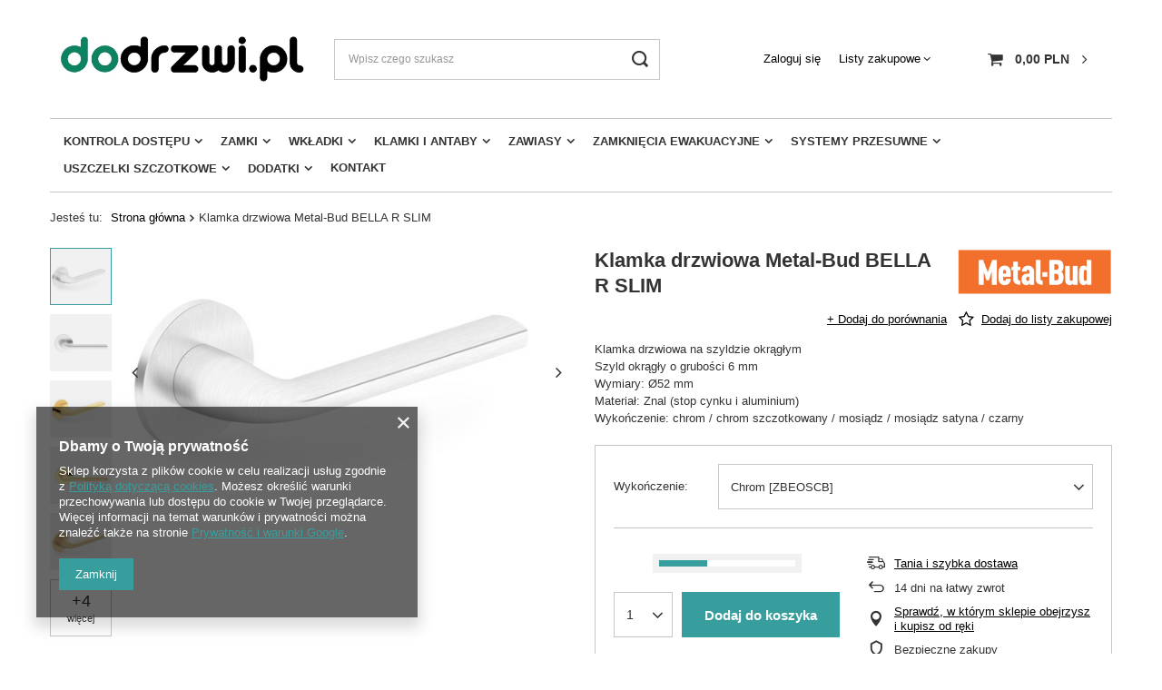

--- FILE ---
content_type: text/html; charset=utf-8
request_url: https://dodrzwi.pl/product-pol-4235-Klamka-drzwiowa-Metal-Bud-BELLA-R-SLIM.html
body_size: 18742
content:
<!DOCTYPE html>
<html lang="pl" class="" ><head><meta name='viewport' content='user-scalable=no, initial-scale = 1.0, maximum-scale = 1.0, width=device-width'/> <link rel="preload" crossorigin="anonymous" as="font" href="/gfx/pol/fontello.woff?v=2"><meta http-equiv="Content-Type" content="text/html; charset=utf-8"><meta http-equiv="X-UA-Compatible" content="IE=edge"><title>Klamka drzwiowa Metal-Bud BELLA R SLIM  |  | dodrzwi.pl: akcesoria i okucia do drzwi</title><meta name="keywords" content="Klamka drzwiowa Metal-Bud BELLA R SLIM  Klamki na szyldzie okrągłym Metal-Bud  Zastosowanie: wewnętrzne Typ klamka-klamka Wykończenie Chrom [ZBEOSCB] Wykończenie Chrom szczotkowany [ZBEOSCM] Wykończenie Mosiądz [ZBEOSMB] Wykończenie Mosiądz satyna [ZBEOSMS] Wykończenie Czarny [ZBEOSCZ] Podmiot odpowiedzialny METAL-BUD II Robert Gubała; ul. Bielowicza 76; 32-040 Świątniki Górne; Polska; bok@metal-bud.eu  ZBEOSCM  ZBEOSCM |  |"><meta name="description" content="Klamka drzwiowa Metal-Bud BELLA R SLIM  | Klamka drzwiowa na szyldzie okrągłym Szyld okrągły o grubości 6 mm Wymiary: Ø52 mm Materiał: Znal (stop cynku i aluminium) Wykończenie: chrom / chrom szczotkowany / mosiądz / mosiądz satyna / czarny |  | Sklep internetowy - akcesoria i okucia do drzwi"><link rel="icon" href="/gfx/pol/favicon.ico"><meta name="theme-color" content="#379e9d"><meta name="msapplication-navbutton-color" content="#379e9d"><meta name="apple-mobile-web-app-status-bar-style" content="#379e9d"><link rel="stylesheet" type="text/css" href="/gfx/pol/style.css.gzip?r=1628767604"><script>
						var app_shop = {
							urls: {
								prefix: 'data="/gfx/'.replace('data="', '') + 'pol/'
							},
							vars: {
								productDeliveryTimeAndAvailabilityWithBasket: false,
							},
							txt: {},
							fn: {},
							fnrun: {},
							files: []
						};
						const getCookieByName = (name) => {const value = `; ${document.cookie}`;const parts = value.split(`; ${name}=`);if (parts.length === 2) return parts.pop().split(';').shift();return false;};
						if (getCookieByName('freeeshipping_clicked')) {document.documentElement.classList.remove('--freeShipping');}
					</script><meta name="robots" content="index,follow"><meta name="rating" content="general"><meta name="Author" content="dodrzwi.pl na bazie IdoSell (www.idosell.com/shop).">
<!-- Begin LoginOptions html -->

<style>
#client_new_social .service_item[data-name="service_Apple"]:before, 
#cookie_login_social_more .service_item[data-name="service_Apple"]:before,
.oscop_contact .oscop_login__service[data-service="Apple"]:before {
    display: block;
    height: 2.6rem;
    content: url('/gfx/standards/apple.svg?r=1743165583');
}
.oscop_contact .oscop_login__service[data-service="Apple"]:before {
    height: auto;
    transform: scale(0.8);
}
#client_new_social .service_item[data-name="service_Apple"]:has(img.service_icon):before,
#cookie_login_social_more .service_item[data-name="service_Apple"]:has(img.service_icon):before,
.oscop_contact .oscop_login__service[data-service="Apple"]:has(img.service_icon):before {
    display: none;
}
</style>

<!-- End LoginOptions html -->

<!-- Open Graph -->
<meta property="og:type" content="website"><meta property="og:url" content="https://dodrzwi.pl/product-pol-4235-Klamka-drzwiowa-Metal-Bud-BELLA-R-SLIM.html
"><meta property="og:title" content="Klamka drzwiowa Metal-Bud BELLA R SLIM"><meta property="og:description" content="Klamka drzwiowa na szyldzie okrągłym
Szyld okrągły o grubości 6 mm
Wymiary: Ø52 mm
Materiał: Znal (stop cynku i aluminium)
Wykończenie: chrom / chrom szczotkowany / mosiądz / mosiądz satyna / czarny"><meta property="og:site_name" content="dodrzwi.pl"><meta property="og:locale" content="pl_PL"><meta property="og:image" content="https://dodrzwi.pl/hpeciai/c5e93a6f3088c27f25523e9f643a3de6/pol_pl_Klamka-drzwiowa-Metal-Bud-BELLA-R-SLIM-4235_6.jpg"><meta property="og:image:width" content="500"><meta property="og:image:height" content="281"><link rel="manifest" href="https://dodrzwi.pl/data/include/pwa/5/manifest.json?t=3"><meta name="apple-mobile-web-app-capable" content="yes"><meta name="apple-mobile-web-app-status-bar-style" content="black"><meta name="apple-mobile-web-app-title" content="dodrzwi.pl"><link rel="apple-touch-icon" href="/data/include/pwa/5/icon-128.png"><link rel="apple-touch-startup-image" href="/data/include/pwa/5/logo-512.png" /><meta name="msapplication-TileImage" content="/data/include/pwa/5/icon-144.png"><meta name="msapplication-TileColor" content="#2F3BA2"><meta name="msapplication-starturl" content="/"><script type="application/javascript">var _adblock = true;</script><script async src="/data/include/advertising.js"></script><script type="application/javascript">var statusPWA = {
                online: {
                    txt: "Połączono z internetem",
                    bg: "#5fa341"
                },
                offline: {
                    txt: "Brak połączenia z internetem",
                    bg: "#eb5467"
                }
            }</script><script async type="application/javascript" src="/ajax/js/pwa_online_bar.js?v=1&r=6"></script><script >
window.dataLayer = window.dataLayer || [];
window.gtag = function gtag() {
dataLayer.push(arguments);
}
gtag('consent', 'default', {
'ad_storage': 'denied',
'analytics_storage': 'denied',
'ad_personalization': 'denied',
'ad_user_data': 'denied',
'wait_for_update': 500
});

gtag('set', 'ads_data_redaction', true);
</script><script  class='google_consent_mode_update'>
gtag('consent', 'update', {
'ad_storage': 'granted',
'analytics_storage': 'granted',
'ad_personalization': 'granted',
'ad_user_data': 'granted'
});
</script>
<!-- End Open Graph -->

<link rel="canonical" href="https://dodrzwi.pl/product-pol-4235-Klamka-drzwiowa-Metal-Bud-BELLA-R-SLIM.html" />

                <!-- Global site tag (gtag.js) -->
                <script  async src="https://www.googletagmanager.com/gtag/js?id=G-7QQL1WNSXQ"></script>
                <script >
                    window.dataLayer = window.dataLayer || [];
                    window.gtag = function gtag(){dataLayer.push(arguments);}
                    gtag('js', new Date());
                    
                    gtag('config', 'G-7QQL1WNSXQ');

                </script>
                <script>(function(w,d,s,i,dl){w._ceneo = w._ceneo || function () {
w._ceneo.e = w._ceneo.e || []; w._ceneo.e.push(arguments); };
w._ceneo.e = w._ceneo.e || [];dl=dl===undefined?"dataLayer":dl;
const f = d.getElementsByTagName(s)[0], j = d.createElement(s); j.defer = true;
j.src = "https://ssl.ceneo.pl/ct/v5/script.js?accountGuid=" + i + "&t=" +
Date.now() + (dl ? "&dl=" + dl : ""); f.parentNode.insertBefore(j, f);
})(window, document, "script", "e60eb366-6d69-4816-b93b-3208be450eac");</script>
                <script>
                if (window.ApplePaySession && window.ApplePaySession.canMakePayments()) {
                    var applePayAvailabilityExpires = new Date();
                    applePayAvailabilityExpires.setTime(applePayAvailabilityExpires.getTime() + 2592000000); //30 days
                    document.cookie = 'applePayAvailability=yes; expires=' + applePayAvailabilityExpires.toUTCString() + '; path=/;secure;'
                    var scriptAppleJs = document.createElement('script');
                    scriptAppleJs.src = "/ajax/js/apple.js?v=3";
                    if (document.readyState === "interactive" || document.readyState === "complete") {
                          document.body.append(scriptAppleJs);
                    } else {
                        document.addEventListener("DOMContentLoaded", () => {
                            document.body.append(scriptAppleJs);
                        });  
                    }
                } else {
                    document.cookie = 'applePayAvailability=no; path=/;secure;'
                }
                </script>
                <script>let paypalDate = new Date();
                    paypalDate.setTime(paypalDate.getTime() + 86400000);
                    document.cookie = 'payPalAvailability_PLN=-1; expires=' + paypalDate.getTime() + '; path=/; secure';
                </script><link rel="preload" as="image" href="https://static4.dodrzwi.pl/hpeciai/93b3d07b96bdadf6840b019841e664c8/pol_pm_Klamka-drzwiowa-Metal-Bud-BELLA-R-SLIM-4235_6.jpg"><style>
									#photos_slider[data-skeleton] .photos__link:before {
										padding-top: calc(281/500* 100%);
									}
									@media (min-width: 979px) {.photos__slider[data-skeleton] .photos__figure:not(.--nav):first-child .photos__link {
										max-height: 281px;
									}}
								</style></head><body><script>
					var script = document.createElement('script');
					script.src = app_shop.urls.prefix + 'envelope.js';

					document.getElementsByTagName('body')[0].insertBefore(script, document.getElementsByTagName('body')[0].firstChild);
				</script><div id="container" class="projector_page container"><header class="row mx-0 flex-nowrap flex-md-wrap"><script class="ajaxLoad">
                app_shop.vars.vat_registered = "true";
                app_shop.vars.currency_format = "###,##0.00";
                
                    app_shop.vars.currency_before_value = false;
                
                    app_shop.vars.currency_space = true;
                
                app_shop.vars.symbol = "PLN";
                app_shop.vars.id= "PLN";
                app_shop.vars.baseurl = "http://dodrzwi.pl/";
                app_shop.vars.sslurl= "https://dodrzwi.pl/";
                app_shop.vars.curr_url= "%2Fproduct-pol-4235-Klamka-drzwiowa-Metal-Bud-BELLA-R-SLIM.html";
                

                var currency_decimal_separator = ',';
                var currency_grouping_separator = ' ';

                
                    app_shop.vars.blacklist_extension = ["exe","com","swf","js","php"];
                
                    app_shop.vars.blacklist_mime = ["application/javascript","application/octet-stream","message/http","text/javascript","application/x-deb","application/x-javascript","application/x-shockwave-flash","application/x-msdownload"];
                
                    app_shop.urls.contact = "/contact-pol.html";
                </script><div id="viewType" style="display:none"></div><div id="logo" class="col-md-3 d-flex align-items-center" data-bg="/data/gfx/mask/pol/top_5_big.jpg"><a href="https://dodrzwi.pl" target="_self"><img src="/data/gfx/mask/pol/logo_5_big.jpg" alt="" width="950" height="230"></a></div><form action="https://dodrzwi.pl/search.php" method="get" id="menu_search" class="menu_search px-0 col-md-4 px-md-3"><a href="#showSearchForm" class="menu_search__mobile"></a><div class="menu_search__block"><div class="menu_search__item --input"><input class="menu_search__input" type="text" name="text" autocomplete="off" placeholder="Wpisz czego szukasz"><button class="menu_search__submit" type="submit"></button></div><div class="menu_search__item --results search_result"></div></div></form><div id="menu_settings" class="col-md-3 px-0 px-md-3 d-flex align-items-center justify-content-center justify-content-lg-end"><div id="menu_additional"><a class="account_link" href="https://dodrzwi.pl/login.php">Zaloguj się</a><div class="shopping_list_top" data-empty="true"><a href="https://dodrzwi.pl/pl/shoppinglist/" class="wishlist_link slt_link">Listy zakupowe</a><div class="slt_lists"><ul class="slt_lists__nav"><li class="slt_lists__nav_item" data-list_skeleton="true" data-list_id="true" data-shared="true"><a class="slt_lists__nav_link" data-list_href="true"><span class="slt_lists__nav_name" data-list_name="true"></span><span class="slt_lists__count" data-list_count="true">0</span></a></li></ul><span class="slt_lists__empty">Dodaj do nich produkty, które lubisz i chcesz kupić później.</span></div></div></div></div><div class="sl_choose sl_dialog"><div class="sl_choose__wrapper sl_dialog__wrapper p-4 p-md-5"><div class="sl_choose__item --top sl_dialog_close mb-2"><strong class="sl_choose__label">Zapisz na liście zakupowej</strong></div><div class="sl_choose__item --lists" data-empty="true"><div class="sl_choose__list f-group --radio m-0 d-md-flex align-items-md-center justify-content-md-between" data-list_skeleton="true" data-list_id="true" data-shared="true"><input type="radio" name="add" class="sl_choose__input f-control" id="slChooseRadioSelect" data-list_position="true"><label for="slChooseRadioSelect" class="sl_choose__group_label f-label py-4" data-list_position="true"><span class="sl_choose__sub d-flex align-items-center"><span class="sl_choose__name" data-list_name="true"></span><span class="sl_choose__count" data-list_count="true">0</span></span></label><button type="button" class="sl_choose__button --desktop btn --solid">Zapisz</button></div></div><div class="sl_choose__item --create sl_create mt-4"><a href="#new" class="sl_create__link  align-items-center">Stwórz nową listę zakupową</a><form class="sl_create__form align-items-center"><div class="sl_create__group f-group --small mb-0"><input type="text" class="sl_create__input f-control" required="required"><label class="sl_create__label f-label">Nazwa nowej listy</label></div><button type="submit" class="sl_create__button btn --solid ml-2 ml-md-3">Utwórz listę</button></form></div><div class="sl_choose__item --mobile mt-4 d-flex justify-content-center d-md-none"><button class="sl_choose__button --mobile btn --solid --large">Zapisz</button></div></div></div><div id="menu_basket" class="col-md-2 px-0 pr-md-3 topBasket"><a class="topBasket__sub" href="/basketedit.php"><span class="badge badge-info"></span><strong class="topBasket__price" style="display: none;">0,00 PLN</strong></a><div class="topBasket__details --products" style="display: none;"><div class="topBasket__block --labels"><label class="topBasket__item --name">Produkt</label><label class="topBasket__item --sum">Ilość</label><label class="topBasket__item --prices">Cena</label></div><div class="topBasket__block --products"></div></div><div class="topBasket__details --shipping" style="display: none;"><span class="topBasket__name">Koszt dostawy od</span><span id="shipppingCost"></span></div><script>
                        app_shop.vars.cache_html = true;
                    </script></div><nav id="menu_categories" class="col-md-12 px-0 px-md-3 wide"><button type="button" class="navbar-toggler"><i class="icon-reorder"></i></button><div class="navbar-collapse" id="menu_navbar"><ul class="navbar-nav mx-md-n2"><li class="nav-item"><a  href="/pol_m_Kontrola-dostepu-677.html" target="_self" title="Kontrola dostępu" class="nav-link" >Kontrola dostępu</a><ul class="navbar-subnav"><li class="nav-item empty"><a class="nav-link" href="/pol_m_Kontrola-dostepu_Klamki-elektroniczne-685.html" target="_self">Klamki elektroniczne</a></li><li class="nav-item empty"><a class="nav-link" href="/pol_m_Kontrola-dostepu_Czytniki-uwierzytelniajace-687.html" target="_self">Czytniki uwierzytelniające</a></li><li class="nav-item empty"><a class="nav-link" href="/pol_m_Kontrola-dostepu_Bramki-obrotowe-991.html" target="_self">Bramki obrotowe</a></li><li class="nav-item empty"><a class="nav-link" href="/pol_m_Kontrola-dostepu_Zamki-solenoidowe-689.html" target="_self">Zamki solenoidowe</a></li><li class="nav-item empty"><a class="nav-link" href="/pol_m_Kontrola-dostepu_Zamki-elektryczne-691.html" target="_self">Zamki elektryczne</a></li><li class="nav-item empty"><a class="nav-link" href="/pol_m_Kontrola-dostepu_Zamkniecia-antypaniczne-692.html" target="_self">Zamknięcia antypaniczne</a></li><li class="nav-item empty"><a class="nav-link" href="/pol_m_Kontrola-dostepu_Elektrozaczepy-i-zwory-693.html" target="_self">Elektrozaczepy i zwory</a></li></ul></li><li class="nav-item"><a  href="/pol_m_Zamki-678.html" target="_self" title="Zamki" class="nav-link" >Zamki</a><ul class="navbar-subnav"><li class="nav-item empty"><a class="nav-link" href="/pol_m_Zamki_Zamki-wierzchnie-731.html" target="_self">Zamki wierzchnie</a></li><li class="nav-item empty"><a class="nav-link" href="/pol_m_Zamki_Zamki-profilowe-697.html" target="_self">Zamki profilowe</a></li><li class="nav-item empty"><a class="nav-link" href="/pol_m_Zamki_Zamki-do-drzwi-przeciwpozarowych-698.html" target="_self">Zamki do drzwi przeciwpożarowych</a></li><li class="nav-item empty"><a class="nav-link" href="/pol_m_Zamki_Zamki-wpuszczane-699.html" target="_self">Zamki wpuszczane</a></li><li class="nav-item empty"><a class="nav-link" href="/pol_m_Zamki_Zamki-magnetyczne-700.html" target="_self">Zamki magnetyczne</a></li><li class="nav-item empty"><a class="nav-link" href="/pol_m_Zamki_Zamki-do-drzwi-szklanych-793.html" target="_self">Zamki do drzwi szklanych</a></li><li class="nav-item empty"><a class="nav-link" href="/pol_m_Zamki_Zamki-meblowe-745.html" target="_self">Zamki meblowe</a></li><li class="nav-item empty"><a class="nav-link" href="/pol_m_Zamki_Zamki-do-bram-702.html" target="_self">Zamki do bram</a></li><li class="nav-item empty"><a class="nav-link" href="/pol_m_Zamki_Akcesoria-do-zamkow-738.html" target="_self">Akcesoria do zamków</a></li></ul></li><li class="nav-item"><a  href="/pol_m_Wkladki-679.html" target="_self" title="Wkładki" class="nav-link" >Wkładki</a><ul class="navbar-subnav"><li class="nav-item"><a class="nav-link" href="/pol_m_Wkladki_Wkladki-LOB-704.html" target="_self">Wkładki LOB</a><ul class="navbar-subsubnav"><li class="nav-item"><a class="nav-link" href="/pol_m_Wkladki_Wkladki-LOB_LOB-W300-bezklasowa-740.html" target="_self">LOB W300 - bezklasowa</a></li><li class="nav-item"><a class="nav-link" href="/pol_m_Wkladki_Wkladki-LOB_LOB-ARES-klasa-4-739.html" target="_self">LOB ARES - klasa 4</a></li><li class="nav-item"><a class="nav-link" href="/pol_m_Wkladki_Wkladki-LOB_LOB-HEKTOR-klasa-4-741.html" target="_self">LOB HEKTOR - klasa 4</a></li><li class="nav-item"><a class="nav-link" href="/pol_m_Wkladki_Wkladki-LOB_LOB-DRAGON-klasa-6-742.html" target="_self">LOB DRAGON - klasa 6</a></li><li class="nav-item"><a class="nav-link" href="/pol_m_Wkladki_Wkladki-LOB_LOB-LOBIX-klasa-6-743.html" target="_self">LOB LOBIX - klasa 6</a></li></ul></li><li class="nav-item empty"><a class="nav-link" href="/pol_m_Wkladki_Wkladki-YETI-748.html" target="_self">Wkładki YETI</a></li><li class="nav-item empty"><a class="nav-link" href="/pol_m_Wkladki_Wkladki-GMB-798.html" target="_self">Wkładki GMB</a></li><li class="nav-item empty"><a class="nav-link" href="/pol_m_Wkladki_Wkladki-Locinox-994.html" target="_self">Wkładki Locinox</a></li><li class="nav-item empty"><a class="nav-link" href="/pol_m_Wkladki_Wkladki-SOMMER-1038.html" target="_self">Wkładki SOMMER</a></li></ul></li><li class="nav-item"><a  href="/pol_m_Klamki-i-antaby-680.html" target="_self" title="Klamki i antaby" class="nav-link" >Klamki i antaby</a><ul class="navbar-subnav"><li class="nav-item empty"><a class="nav-link" href="/pol_m_Klamki-i-antaby_Klamki-na-szyldzie-dlugim-706.html" target="_self">Klamki na szyldzie długim</a></li><li class="nav-item empty"><a class="nav-link" href="/pol_m_Klamki-i-antaby_Klamki-na-szyldzie-okraglym-707.html" target="_self">Klamki na szyldzie okrągłym</a></li><li class="nav-item empty"><a class="nav-link" href="/pol_m_Klamki-i-antaby_Klamki-na-szyldzie-kwadratowym-708.html" target="_self">Klamki na szyldzie kwadratowym</a></li><li class="nav-item empty"><a class="nav-link" href="/pol_m_Klamki-i-antaby_Klamki-okienne-786.html" target="_self">Klamki okienne</a></li><li class="nav-item empty"><a class="nav-link" href="/pol_m_Klamki-i-antaby_Antaby-uchwyty-795.html" target="_self">Antaby / uchwyty</a></li><li class="nav-item empty"><a class="nav-link" href="/pol_m_Klamki-i-antaby_Akcesoria-do-klamek-797.html" target="_self">Akcesoria do klamek</a></li></ul></li><li class="nav-item"><a  href="/pol_m_Zawiasy-681.html" target="_self" title="Zawiasy" class="nav-link" >Zawiasy</a><ul class="navbar-subnav"><li class="nav-item empty"><a class="nav-link" href="/pol_m_Zawiasy_Zawiasy-wpuszczane-709.html" target="_self">Zawiasy wpuszczane</a></li><li class="nav-item empty"><a class="nav-link" href="/pol_m_Zawiasy_Zawiasy-wkrecane-710.html" target="_self">Zawiasy wkręcane</a></li><li class="nav-item empty"><a class="nav-link" href="/pol_m_Zawiasy_Zawiasy-przykrecane-711.html" target="_self">Zawiasy przykręcane</a></li><li class="nav-item empty"><a class="nav-link" href="/pol_m_Zawiasy_Zawiasy-do-szkla-794.html" target="_self">Zawiasy do szkła</a></li><li class="nav-item empty"><a class="nav-link" href="/pol_m_Zawiasy_Zawiasy-do-wspawania-946.html" target="_self">Zawiasy do wspawania</a></li><li class="nav-item empty"><a class="nav-link" href="/pol_m_Zawiasy_Akcesoria-do-zawiasow-796.html" target="_self">Akcesoria do zawiasów</a></li><li class="nav-item empty"><a class="nav-link" href="/pol_m_Zawiasy_Zawiasy-do-furtek-988.html" target="_self">Zawiasy do furtek</a></li></ul></li><li class="nav-item"><a  href="/pol_m_Zamkniecia-ewakuacyjne-682.html" target="_self" title="Zamknięcia ewakuacyjne" class="nav-link" >Zamknięcia ewakuacyjne</a><ul class="navbar-subnav"><li class="nav-item empty"><a class="nav-link" href="/pol_m_Zamkniecia-ewakuacyjne_Zamkniecia-antypaniczne-nawierzchniowe-714.html" target="_self">Zamknięcia antypaniczne nawierzchniowe</a></li><li class="nav-item empty"><a class="nav-link" href="/pol_m_Zamkniecia-ewakuacyjne_Zamkniecia-antypaniczne-wpuszczane-716.html" target="_self">Zamknięcia antypaniczne wpuszczane</a></li><li class="nav-item empty"><a class="nav-link" href="/pol_m_Zamkniecia-ewakuacyjne_Zamkniecia-awaryjne-nawierzchniowe-715.html" target="_self">Zamknięcia awaryjne nawierzchniowe</a></li></ul></li><li class="nav-item"><a  href="/pol_m_Systemy-przesuwne-683.html" target="_self" title="Systemy przesuwne" class="nav-link" >Systemy przesuwne</a><ul class="navbar-subnav"><li class="nav-item"><a class="nav-link" href="/pol_m_Systemy-przesuwne_KOBLENZ-732.html" target="_self">KOBLENZ</a><ul class="navbar-subsubnav"><li class="nav-item"><a class="nav-link" href="/pol_m_Systemy-przesuwne_KOBLENZ_Seria-0400-ECO-733.html" target="_self">Seria 0400 ECO</a></li></ul></li></ul></li><li class="nav-item"><a  href="/pol_m_Uszczelki-szczotkowe-749.html" target="_self" title="Uszczelki szczotkowe" class="nav-link" >Uszczelki szczotkowe</a><ul class="navbar-subnav"><li class="nav-item"><a class="nav-link" href="/pol_m_Uszczelki-szczotkowe_Szczotki-listwowe-757.html" target="_self">Szczotki listwowe</a><ul class="navbar-subsubnav"><li class="nav-item"><a class="nav-link" href="/pol_m_Uszczelki-szczotkowe_Szczotki-listwowe_Standardowe-szczotki-listwowe-STL-720.html" target="_self">Standardowe szczotki listwowe (STL)</a></li><li class="nav-item"><a class="nav-link" href="/pol_m_Uszczelki-szczotkowe_Szczotki-listwowe_Flex-System-FBL-759.html" target="_self">Flex-System (FBL)</a></li><li class="nav-item"><a class="nav-link" href="/pol_m_Uszczelki-szczotkowe_Szczotki-listwowe_Bubble-Brush-BLA-758.html" target="_self">Bubble-Brush (BLA)</a></li><li class="nav-item"><a class="nav-link" href="/pol_m_Uszczelki-szczotkowe_Szczotki-listwowe_Przepusty-szczotkowe-BS-760.html" target="_self">Przepusty szczotkowe (BS)</a></li><li class="nav-item"><a class="nav-link" href="/pol_m_Uszczelki-szczotkowe_Szczotki-listwowe_Szczotki-na-szynach-ceownikowych-761.html" target="_self">Szczotki na szynach ceownikowych</a></li></ul></li><li class="nav-item empty"><a class="nav-link" href="/pol_m_Uszczelki-szczotkowe_Szczotki-antystatyczne-750.html" target="_self">Szczotki antystatyczne</a></li><li class="nav-item"><a class="nav-link" href="/pol_m_Uszczelki-szczotkowe_Szczotki-okragle-751.html" target="_self">Szczotki okrągłe</a><ul class="navbar-subsubnav"><li class="nav-item"><a class="nav-link" href="/pol_m_Uszczelki-szczotkowe_Szczotki-okragle_Standardowe-szczotki-okragle-RUB-762.html" target="_self">Standardowe szczotki okrągłe (RUB)</a></li><li class="nav-item"><a class="nav-link" href="/pol_m_Uszczelki-szczotkowe_Szczotki-okragle_System-Zick-Zack-ZZB-763.html" target="_self">System Zick-Zack (ZZB)</a></li><li class="nav-item"><a class="nav-link" href="/pol_m_Uszczelki-szczotkowe_Szczotki-okragle_System-transportowy-Easy-Move-MEM-764.html" target="_self">System transportowy Easy-Move (MEM)</a></li><li class="nav-item"><a class="nav-link" href="/pol_m_Uszczelki-szczotkowe_Szczotki-okragle_Mini-przenosnik-rolkowy-MRB-765.html" target="_self">Mini przenośnik rolkowy (MRB)</a></li><li class="nav-item"><a class="nav-link" href="/pol_m_Uszczelki-szczotkowe_Szczotki-okragle_Walki-dociskowe-766.html" target="_self">Wałki dociskowe</a></li><li class="nav-item"><a class="nav-link" href="/pol_m_Uszczelki-szczotkowe_Szczotki-okragle_System-HP-767.html" target="_self">System HP</a></li><li class="nav-item"><a class="nav-link" href="/pol_m_Uszczelki-szczotkowe_Szczotki-okragle_System-AD-769.html" target="_self">System AD</a></li><li class="nav-item"><a class="nav-link" href="/pol_m_Uszczelki-szczotkowe_Szczotki-okragle_System-RSB-770.html" target="_self">System RSB</a></li></ul></li><li class="nav-item"><a class="nav-link" href="/pol_m_Uszczelki-szczotkowe_Szczotki-talerzowe-752.html" target="_self">Szczotki talerzowe</a><ul class="navbar-subsubnav"><li class="nav-item"><a class="nav-link" href="/pol_m_Uszczelki-szczotkowe_Szczotki-talerzowe_System-TBS-771.html" target="_self">System TBS</a></li><li class="nav-item"><a class="nav-link" href="/pol_m_Uszczelki-szczotkowe_Szczotki-talerzowe_System-TD-772.html" target="_self">System TD</a></li></ul></li><li class="nav-item"><a class="nav-link" href="/pol_m_Uszczelki-szczotkowe_Szczotki-plytowe-753.html" target="_self">Szczotki płytowe</a><ul class="navbar-subsubnav"><li class="nav-item"><a class="nav-link" href="/pol_m_Uszczelki-szczotkowe_Szczotki-plytowe_System-MCS-773.html" target="_self">System MCS</a></li></ul></li><li class="nav-item"><a class="nav-link" href="/pol_m_Uszczelki-szczotkowe_Szczotki-ochronne-754.html" target="_self">Szczotki ochronne</a><ul class="navbar-subsubnav"><li class="nav-item"><a class="nav-link" href="/pol_m_Uszczelki-szczotkowe_Szczotki-ochronne_System-TRW-774.html" target="_self">System TRW</a></li><li class="nav-item"><a class="nav-link" href="/pol_m_Uszczelki-szczotkowe_Szczotki-ochronne_Prisma-System-775.html" target="_self">Prisma-System</a></li><li class="nav-item"><a class="nav-link" href="/pol_m_Uszczelki-szczotkowe_Szczotki-ochronne_Guard-System-MGS-776.html" target="_self">Guard-System (MGS)</a></li><li class="nav-item"><a class="nav-link" href="/pol_m_Uszczelki-szczotkowe_Szczotki-ochronne_System-U-777.html" target="_self">System U</a></li></ul></li><li class="nav-item"><a class="nav-link" href="/pol_m_Uszczelki-szczotkowe_Szczotki-na-pasach-755.html" target="_self">Szczotki na pasach</a><ul class="navbar-subsubnav"><li class="nav-item"><a class="nav-link" href="/pol_m_Uszczelki-szczotkowe_Szczotki-na-pasach_System-MBS-778.html" target="_self">System MBS</a></li><li class="nav-item"><a class="nav-link" href="/pol_m_Uszczelki-szczotkowe_Szczotki-na-pasach_Szczotki-na-pasach-plaskich-BFR-779.html" target="_self">Szczotki na pasach płaskich (BFR)</a></li><li class="nav-item"><a class="nav-link" href="/pol_m_Uszczelki-szczotkowe_Szczotki-na-pasach_Szczotki-na-pasach-klinowych-BKR-780.html" target="_self">Szczotki na pasach klinowych (BKR)</a></li><li class="nav-item"><a class="nav-link" href="/pol_m_Uszczelki-szczotkowe_Szczotki-na-pasach_Szczotki-na-pasach-zebatych-BZR-781.html" target="_self">Szczotki na pasach zębatych (BZR)</a></li><li class="nav-item"><a class="nav-link" href="/pol_m_Uszczelki-szczotkowe_Szczotki-na-pasach_Kett-System-KBL-782.html" target="_self">Kett-System (KBL)</a></li></ul></li><li class="nav-item empty"><a class="nav-link" href="/pol_m_Uszczelki-szczotkowe_Walki-do-wygladzania-fald-756.html" target="_self">Wałki do wygładzania fałd</a></li></ul></li><li class="nav-item"><a  href="/pol_m_Dodatki-684.html" target="_self" title="Dodatki" class="nav-link" >Dodatki</a><ul class="navbar-subnav"><li class="nav-item empty"><a class="nav-link" href="/pol_m_Dodatki_Zamykacze-718.html" target="_self">Zamykacze</a></li><li class="nav-item empty"><a class="nav-link" href="/pol_m_Dodatki_Uszczelki-opadajace-719.html" target="_self">Uszczelki opadające</a></li><li class="nav-item empty"><a class="nav-link" href="/pol_m_Dodatki_Rolety-ochronne-na-palce-785.html" target="_self">Rolety ochronne na palce</a></li><li class="nav-item empty"><a class="nav-link" href="/pol_m_Dodatki_Klodki-744.html" target="_self">Kłódki</a></li><li class="nav-item empty"><a class="nav-link" href="/pol_m_Dodatki_Uchwyty-wpuszczane-792.html" target="_self">Uchwyty wpuszczane</a></li><li class="nav-item empty"><a class="nav-link" href="/pol_m_Dodatki_Zasuwy-czolowe-722.html" target="_self">Zasuwy czołowe</a></li><li class="nav-item empty"><a class="nav-link" href="/pol_m_Dodatki_Blokady-do-drzwi-724.html" target="_self">Blokady do drzwi</a></li><li class="nav-item empty"><a class="nav-link" href="/pol_m_Dodatki_Odboje-725.html" target="_self">Odboje</a></li><li class="nav-item empty"><a class="nav-link" href="/pol_m_Dodatki_Kratki-wentylacyjne-726.html" target="_self">Kratki wentylacyjne</a></li><li class="nav-item empty"><a class="nav-link" href="/pol_m_Dodatki_Skrzynki-na-listy-747.html" target="_self">Skrzynki na listy</a></li><li class="nav-item empty"><a class="nav-link" href="/pol_m_Dodatki_Wizjery-728.html" target="_self">Wizjery</a></li><li class="nav-item empty"><a class="nav-link" href="/pol_m_Dodatki_Cyfry-litery-piktogramy-729.html" target="_self">Cyfry, litery, piktogramy</a></li><li class="nav-item empty"><a class="nav-link" href="/pol_m_Dodatki_Klucze-746.html" target="_self">Klucze</a></li><li class="nav-item empty"><a class="nav-link" href="/pol_m_Dodatki_Oswietlenie-989.html" target="_self">Oświetlenie </a></li></ul></li><li class="nav-item"><a  href="/pol_m_Kontakt-993.html" target="_self" title="Kontakt" class="nav-link" >Kontakt</a></li></ul></div></nav><div class="breadcrumbs col-md-12"><div class="back_button"><button id="back_button"><i class="icon-angle-left"></i> Wstecz</button></div><div class="list_wrapper"><ol><li><span>Jesteś tu:  </span></li><li class="bc-main"><span><a href="/">Strona główna</a></span></li><li class="bc-active bc-product-name"><span>Klamka drzwiowa Metal-Bud BELLA R SLIM</span></li></ol></div></div></header><div id="layout" class="row clearfix"><aside class="col-3"><section class="shopping_list_menu"><div class="shopping_list_menu__block --lists slm_lists" data-empty="true"><span class="slm_lists__label">Listy zakupowe</span><ul class="slm_lists__nav"><li class="slm_lists__nav_item" data-list_skeleton="true" data-list_id="true" data-shared="true"><a class="slm_lists__nav_link" data-list_href="true"><span class="slm_lists__nav_name" data-list_name="true"></span><span class="slm_lists__count" data-list_count="true">0</span></a></li><li class="slm_lists__nav_header"><span class="slm_lists__label">Listy zakupowe</span></li></ul><a href="#manage" class="slm_lists__manage d-none align-items-center d-md-flex">Zarządzaj listami</a></div><div class="shopping_list_menu__block --bought slm_bought"><a class="slm_bought__link d-flex" href="https://dodrzwi.pl/products-bought.php">
						Lista dotychczas zamówionych produktów
					</a></div><div class="shopping_list_menu__block --info slm_info"><strong class="slm_info__label d-block mb-3">Jak działa lista zakupowa?</strong><ul class="slm_info__list"><li class="slm_info__list_item d-flex mb-3">
							Po zalogowaniu możesz umieścić i przechowywać na liście zakupowej dowolną liczbę produktów nieskończenie długo.
						</li><li class="slm_info__list_item d-flex mb-3">
							Dodanie produktu do listy zakupowej nie oznacza automatycznie jego rezerwacji.
						</li><li class="slm_info__list_item d-flex mb-3">
							Dla niezalogowanych klientów lista zakupowa przechowywana jest do momentu wygaśnięcia sesji (około 24h).
						</li></ul></div></section><div class="setMobileGrid" data-item="#menu_navbar"></div><div class="setMobileGrid" data-item="#menu_navbar3" data-ismenu1="true"></div><div class="setMobileGrid" data-item="#menu_blog"></div><div class="login_menu_block d-lg-none" id="login_menu_block"><a class="sign_in_link" href="/login.php" title=""><i class="icon-user"></i><span>Zaloguj się</span></a><a class="registration_link" href="/client-new.php?register" title=""><i class="icon-lock"></i><span>Zarejestruj się</span></a><a class="order_status_link" href="/order-open.php" title=""><i class="icon-globe"></i><span>Sprawdź status zamówienia</span></a></div><div class="setMobileGrid" data-item="#menu_contact"></div><div class="setMobileGrid" data-item="#menu_settings"></div></aside><div id="content" class="col-12"><div id="menu_compare_product" class="compare mb-2 pt-sm-3 pb-sm-3 mb-sm-3" style="display: none;"><div class="compare__label d-none d-sm-block">Dodane do porównania</div><div class="compare__sub"></div><div class="compare__buttons"><a class="compare__button btn --solid --secondary" href="https://dodrzwi.pl/product-compare.php" title="Porównaj wszystkie produkty" target="_blank"><span>Porównaj produkty </span><span class="d-sm-none">(0)</span></a><a class="compare__button --remove btn d-none d-sm-block" href="https://dodrzwi.pl/settings.php?comparers=remove&amp;product=###" title="Usuń wszystkie produkty">
                        Usuń produkty
                    </a></div><script>
                        var cache_html = true;
                    </script></div><section id="projector_photos" class="photos d-flex align-items-start mb-4"><div id="photos_nav" class="photos__nav d-none d-md-flex flex-md-column" data-more-slides="4"><figure class="photos__figure --nav"><a class="photos__link --nav" href="https://static5.dodrzwi.pl/hpeciai/c5e93a6f3088c27f25523e9f643a3de6/pol_pl_Klamka-drzwiowa-Metal-Bud-BELLA-R-SLIM-4235_6.jpg" data-slick-index="0" data-width="300" data-height="169"><img class="photos__photo b-lazy --nav" alt="Klamka drzwiowa Metal-Bud BELLA R SLIM" data-src="https://static4.dodrzwi.pl/hpeciai/e7f8d48c67c063a41f38b1007e9663f7/pol_ps_Klamka-drzwiowa-Metal-Bud-BELLA-R-SLIM-4235_6.jpg"></a></figure><figure class="photos__figure --nav"><a class="photos__link --nav" href="https://static3.dodrzwi.pl/hpeciai/56bfdaf0c723a43b46973ef198f2a213/pol_pl_Klamka-drzwiowa-Metal-Bud-BELLA-R-SLIM-4235_3.jpg" data-slick-index="1" data-width="300" data-height="300"><img class="photos__photo b-lazy --nav" alt="Klamka drzwiowa Metal-Bud BELLA R SLIM" data-src="https://static3.dodrzwi.pl/hpeciai/4d7b9d0efe8eeec5b637a250cf75a341/pol_ps_Klamka-drzwiowa-Metal-Bud-BELLA-R-SLIM-4235_3.jpg"></a></figure><figure class="photos__figure --nav"><a class="photos__link --nav" href="https://static3.dodrzwi.pl/hpeciai/3fe2b68af39c5c53f89251190439d825/pol_pl_Klamka-drzwiowa-Metal-Bud-BELLA-R-SLIM-4235_9.jpg" data-slick-index="2" data-width="300" data-height="169"><img class="photos__photo b-lazy --nav" alt="Klamka drzwiowa Metal-Bud BELLA R SLIM" data-src="https://static3.dodrzwi.pl/hpeciai/ddf9a77698d2413241976deabf0d557a/pol_ps_Klamka-drzwiowa-Metal-Bud-BELLA-R-SLIM-4235_9.jpg"></a></figure><figure class="photos__figure --nav"><a class="photos__link --nav" href="https://static4.dodrzwi.pl/hpeciai/8f933fb6f626d27f9dbdc29a6bf7a2e3/pol_pl_Klamka-drzwiowa-Metal-Bud-BELLA-R-SLIM-4235_2.jpg" data-slick-index="3" data-width="300" data-height="300"><img class="photos__photo b-lazy --nav" alt="Klamka drzwiowa Metal-Bud BELLA R SLIM" data-src="https://static4.dodrzwi.pl/hpeciai/1c10db19a9009f881ce15b220b40ca6c/pol_ps_Klamka-drzwiowa-Metal-Bud-BELLA-R-SLIM-4235_2.jpg"></a></figure><figure class="photos__figure --nav"><a class="photos__link --nav" href="https://static4.dodrzwi.pl/hpeciai/da20e116ccbdbac777d2758f25abc8e0/pol_pl_Klamka-drzwiowa-Metal-Bud-BELLA-R-SLIM-4235_4.jpg" data-slick-index="4" data-width="300" data-height="169"><img class="photos__photo b-lazy --nav" alt="Klamka drzwiowa Metal-Bud BELLA R SLIM" data-src="https://static4.dodrzwi.pl/hpeciai/189ca37736179cc5eb98cbde7f3675bd/pol_ps_Klamka-drzwiowa-Metal-Bud-BELLA-R-SLIM-4235_4.jpg"></a></figure><figure class="photos__figure --nav --more"><a class="photos__link --nav --more" data-more="4" data-slick-index="5" href="https://static5.dodrzwi.pl/hpeciai/8abe1eca6ba97c277b5f2a02cfce1d10/pol_pl_Klamka-drzwiowa-Metal-Bud-BELLA-R-SLIM-4235_10.jpg"><span class="photos__more_top">+<span class="photos__more_count">4</span></span><span class="photos__more_bottom">więcej</span></a></figure></div><div id="photos_slider" class="photos__slider" data-skeleton="true" data-nav="true"><div class="photos___slider_wrapper"><figure class="photos__figure"><a class="photos__link" href="https://static5.dodrzwi.pl/hpeciai/c5e93a6f3088c27f25523e9f643a3de6/pol_pl_Klamka-drzwiowa-Metal-Bud-BELLA-R-SLIM-4235_6.jpg" data-width="800" data-height="450"><img class="photos__photo" alt="Klamka drzwiowa Metal-Bud BELLA R SLIM" src="https://static4.dodrzwi.pl/hpeciai/93b3d07b96bdadf6840b019841e664c8/pol_pm_Klamka-drzwiowa-Metal-Bud-BELLA-R-SLIM-4235_6.jpg" data-zoom-image="https://static5.dodrzwi.pl/hpeciai/c5e93a6f3088c27f25523e9f643a3de6/pol_pl_Klamka-drzwiowa-Metal-Bud-BELLA-R-SLIM-4235_6.jpg"></a></figure><figure class="photos__figure"><a class="photos__link" href="https://static3.dodrzwi.pl/hpeciai/56bfdaf0c723a43b46973ef198f2a213/pol_pl_Klamka-drzwiowa-Metal-Bud-BELLA-R-SLIM-4235_3.jpg" data-width="800" data-height="800"><img class="photos__photo slick-loading" alt="Klamka drzwiowa Metal-Bud BELLA R SLIM" data-lazy="https://static4.dodrzwi.pl/hpeciai/f7a98a3e6eb97dabbfb2df8d3b59aac3/pol_pm_Klamka-drzwiowa-Metal-Bud-BELLA-R-SLIM-4235_3.jpg" data-zoom-image="https://static3.dodrzwi.pl/hpeciai/56bfdaf0c723a43b46973ef198f2a213/pol_pl_Klamka-drzwiowa-Metal-Bud-BELLA-R-SLIM-4235_3.jpg"></a></figure><figure class="photos__figure"><a class="photos__link" href="https://static3.dodrzwi.pl/hpeciai/3fe2b68af39c5c53f89251190439d825/pol_pl_Klamka-drzwiowa-Metal-Bud-BELLA-R-SLIM-4235_9.jpg" data-width="800" data-height="450"><img class="photos__photo slick-loading" alt="Klamka drzwiowa Metal-Bud BELLA R SLIM" data-lazy="https://static5.dodrzwi.pl/hpeciai/696146c52adaa83e5733243dd3bacde2/pol_pm_Klamka-drzwiowa-Metal-Bud-BELLA-R-SLIM-4235_9.jpg" data-zoom-image="https://static3.dodrzwi.pl/hpeciai/3fe2b68af39c5c53f89251190439d825/pol_pl_Klamka-drzwiowa-Metal-Bud-BELLA-R-SLIM-4235_9.jpg"></a></figure><figure class="photos__figure"><a class="photos__link" href="https://static4.dodrzwi.pl/hpeciai/8f933fb6f626d27f9dbdc29a6bf7a2e3/pol_pl_Klamka-drzwiowa-Metal-Bud-BELLA-R-SLIM-4235_2.jpg" data-width="800" data-height="800"><img class="photos__photo slick-loading" alt="Klamka drzwiowa Metal-Bud BELLA R SLIM" data-lazy="https://static4.dodrzwi.pl/hpeciai/1343291a3eb4ffbc04f38df3aa58449b/pol_pm_Klamka-drzwiowa-Metal-Bud-BELLA-R-SLIM-4235_2.jpg" data-zoom-image="https://static4.dodrzwi.pl/hpeciai/8f933fb6f626d27f9dbdc29a6bf7a2e3/pol_pl_Klamka-drzwiowa-Metal-Bud-BELLA-R-SLIM-4235_2.jpg"></a></figure><figure class="photos__figure"><a class="photos__link" href="https://static4.dodrzwi.pl/hpeciai/da20e116ccbdbac777d2758f25abc8e0/pol_pl_Klamka-drzwiowa-Metal-Bud-BELLA-R-SLIM-4235_4.jpg" data-width="800" data-height="450"><img class="photos__photo slick-loading" alt="Klamka drzwiowa Metal-Bud BELLA R SLIM" data-lazy="https://static3.dodrzwi.pl/hpeciai/0e4524c626e7f885856f371e74d1f5a7/pol_pm_Klamka-drzwiowa-Metal-Bud-BELLA-R-SLIM-4235_4.jpg" data-zoom-image="https://static4.dodrzwi.pl/hpeciai/da20e116ccbdbac777d2758f25abc8e0/pol_pl_Klamka-drzwiowa-Metal-Bud-BELLA-R-SLIM-4235_4.jpg"></a></figure><figure class="photos__figure"><a class="photos__link" href="https://static5.dodrzwi.pl/hpeciai/8abe1eca6ba97c277b5f2a02cfce1d10/pol_pl_Klamka-drzwiowa-Metal-Bud-BELLA-R-SLIM-4235_10.jpg" data-width="800" data-height="450"><img class="photos__photo slick-loading" alt="Klamka drzwiowa Metal-Bud BELLA R SLIM" data-lazy="https://static5.dodrzwi.pl/hpeciai/6733971e9b9586007b0e4eda32a678bb/pol_pm_Klamka-drzwiowa-Metal-Bud-BELLA-R-SLIM-4235_10.jpg" data-zoom-image="https://static5.dodrzwi.pl/hpeciai/8abe1eca6ba97c277b5f2a02cfce1d10/pol_pl_Klamka-drzwiowa-Metal-Bud-BELLA-R-SLIM-4235_10.jpg"></a></figure><figure class="photos__figure"><a class="photos__link" href="https://static4.dodrzwi.pl/hpeciai/bee2960ecfe617d2723776c0dc0f427c/pol_pl_Klamka-drzwiowa-Metal-Bud-BELLA-R-SLIM-4235_5.jpg" data-width="800" data-height="800"><img class="photos__photo slick-loading" alt="Klamka drzwiowa Metal-Bud BELLA R SLIM" data-lazy="https://static1.dodrzwi.pl/hpeciai/fbd8a1ac8a6c75e0a8515d03b7a9783b/pol_pm_Klamka-drzwiowa-Metal-Bud-BELLA-R-SLIM-4235_5.jpg" data-zoom-image="https://static4.dodrzwi.pl/hpeciai/bee2960ecfe617d2723776c0dc0f427c/pol_pl_Klamka-drzwiowa-Metal-Bud-BELLA-R-SLIM-4235_5.jpg"></a></figure><figure class="photos__figure"><a class="photos__link" href="https://static5.dodrzwi.pl/hpeciai/77f2e7ac0ebd4d07c4424fe1393fd91e/pol_pl_Klamka-drzwiowa-Metal-Bud-BELLA-R-SLIM-4235_8.jpg" data-width="800" data-height="450"><img class="photos__photo slick-loading" alt="Klamka drzwiowa Metal-Bud BELLA R SLIM" data-lazy="https://static3.dodrzwi.pl/hpeciai/06b22432285e6f5f264bac085150bbda/pol_pm_Klamka-drzwiowa-Metal-Bud-BELLA-R-SLIM-4235_8.jpg" data-zoom-image="https://static5.dodrzwi.pl/hpeciai/77f2e7ac0ebd4d07c4424fe1393fd91e/pol_pl_Klamka-drzwiowa-Metal-Bud-BELLA-R-SLIM-4235_8.jpg"></a></figure><figure class="photos__figure"><a class="photos__link" href="https://static4.dodrzwi.pl/hpeciai/a2cec2b7e70a5792946de435a86de56a/pol_pl_Klamka-drzwiowa-Metal-Bud-BELLA-R-SLIM-4235_7.jpg" data-width="800" data-height="450"><img class="photos__photo slick-loading" alt="Klamka drzwiowa Metal-Bud BELLA R SLIM" data-lazy="https://static5.dodrzwi.pl/hpeciai/4d76713b3b3bc3fb53158bd7df6a3e3e/pol_pm_Klamka-drzwiowa-Metal-Bud-BELLA-R-SLIM-4235_7.jpg" data-zoom-image="https://static4.dodrzwi.pl/hpeciai/a2cec2b7e70a5792946de435a86de56a/pol_pl_Klamka-drzwiowa-Metal-Bud-BELLA-R-SLIM-4235_7.jpg"></a></figure></div><span class="photos__magnify">Kliknij, aby powiększyć</span></div></section><div class="pswp" tabindex="-1" role="dialog" aria-hidden="true"><div class="pswp__bg"></div><div class="pswp__scroll-wrap"><div class="pswp__container"><div class="pswp__item"></div><div class="pswp__item"></div><div class="pswp__item"></div></div><div class="pswp__ui pswp__ui--hidden"><div class="pswp__top-bar"><div class="pswp__counter"></div><button class="pswp__button pswp__button--close" title="Close (Esc)"></button><button class="pswp__button pswp__button--share" title="Share"></button><button class="pswp__button pswp__button--fs" title="Toggle fullscreen"></button><button class="pswp__button pswp__button--zoom" title="Zoom in/out"></button><div class="pswp__preloader"><div class="pswp__preloader__icn"><div class="pswp__preloader__cut"><div class="pswp__preloader__donut"></div></div></div></div></div><div class="pswp__share-modal pswp__share-modal--hidden pswp__single-tap"><div class="pswp__share-tooltip"></div></div><button class="pswp__button pswp__button--arrow--left" title="Previous (arrow left)"></button><button class="pswp__button pswp__button--arrow--right" title="Next (arrow right)"></button><div class="pswp__caption"><div class="pswp__caption__center"></div></div></div></div></div><section id="projector_productname" class="product_name mb-4"><div class="product_name__block --name mb-2 d-sm-flex justify-content-sm-between mb-sm-3"><h1 class="product_name__name m-0">Klamka drzwiowa Metal-Bud BELLA R SLIM</h1><div class="product_name__firm_logo d-none d-sm-flex justify-content-sm-end align-items-sm-center ml-sm-2"><a class="firm_logo" href="/firm-pol-1659614857-Metal-Bud.html"><img src="/data/lang/pol/producers/gfx/projector/1659614857_1.jpg" title="Metal-Bud" alt="Metal-Bud"></a></div></div><div class="product_name__block --links d-lg-flex justify-content-lg-end align-items-lg-center"><div class="product_name__actions d-flex justify-content-between align-items-center mx-n1"><a class="product_name__action --compare --add px-1" href="https://dodrzwi.pl/settings.php?comparers=add&amp;product=4235" title="Kliknij, aby dodać produkt do porównania"><span>+ Dodaj do porównania</span></a><a class="product_name__action --shopping-list px-1 d-flex align-items-center" href="#addToShoppingList" title="Kliknij, aby dodać produkt do listy zakupowej"><span>Dodaj do listy zakupowej</span></a></div></div><div class="product_name__block --description mt-3"><ul><li>Klamka drzwiowa na szyldzie okrągłym</li><li>Szyld okrągły o grubości 6 mm</li><li>Wymiary: Ø52 mm</li><li>Materiał: Znal (stop cynku i aluminium)</li><li>Wykończenie: chrom / chrom szczotkowany / mosiądz / mosiądz satyna / czarny</li></ul></div></section><script class="ajaxLoad">
				cena_raty = 145.00;
				
						var client_login = 'false'
					
				var client_points = '';
				var points_used = '';
				var shop_currency = 'PLN';
				var product_data = {
				"product_id": '4235',
				
				"currency":"PLN",
				"product_type":"product_configurable",
				"unit":"komplet",
				"unit_plural":"komplety",

				"unit_sellby":"1",
				"unit_precision":"0",

				"base_price":{
				
					"maxprice":"145.00",
				
					"maxprice_formatted":"145,00 PLN",
				
					"maxprice_net":"117.89",
				
					"maxprice_net_formatted":"117,89 PLN",
				
					"minprice":"145.00",
				
					"minprice_formatted":"145,00 PLN",
				
					"minprice_net":"117.89",
				
					"minprice_net_formatted":"117,89 PLN",
				
					"size_max_maxprice_net":"0.00",
				
					"size_min_maxprice_net":"0.00",
				
					"size_max_maxprice_net_formatted":"0,00 PLN",
				
					"size_min_maxprice_net_formatted":"0,00 PLN",
				
					"size_max_maxprice":"0.00",
				
					"size_min_maxprice":"0.00",
				
					"size_max_maxprice_formatted":"0,00 PLN",
				
					"size_min_maxprice_formatted":"0,00 PLN",
				
					"price_unit_sellby":"145.00",
				
					"value":"145.00",
					"price_formatted":"145,00 PLN",
					"price_net":"117.89",
					"price_net_formatted":"117,89 PLN",
					"vat":"23",
					"worth":"145.00",
					"worth_net":"117.89",
					"worth_formatted":"145,00 PLN",
					"worth_net_formatted":"117,89 PLN",
					"basket_enable":"y",
					"special_offer":"false",
					"rebate_code_active":"n",
					"priceformula_error":"false"
				},

				"order_quantity_range":{
				
				}

				

				}
				var  trust_level = '0';
			</script><form id="projector_form" class="projector_details" action="https://dodrzwi.pl/basketchange.php" method="post" data-product_id="4235" data-type="product_configurable" data-price_formula="true"><button style="display:none;" type="submit"></button><input id="projector_product_hidden" type="hidden" name="product" value="4235"><input id="projector_size_hidden" type="hidden" name="size" autocomplete="off" value="onesize"><input id="projector_mode_hidden" type="hidden" name="mode" value="1"><div class="projector_details__wrapper"><div class="configurator --skeleton"><div class="configurator__item" data-type="select"><span class="configurator__label"></span><div class="configurator__sub" data-type="select"><div class="f-select"></div></div></div></div><div id="projector_sizes_cont" class="projector_details__sizes projector_sizes" data-onesize="true"><span class="projector_sizes__label">Rozmiar</span><div class="projector_sizes__sub"><a class="projector_sizes__item" href="/product-pol-4235-Klamka-drzwiowa-Metal-Bud-BELLA-R-SLIM.html?selected_size=onesize" data-type="onesize"><span class="projector_sizes__name">uniwersalny</span></a></div></div><div id="projector_prices_wrapper" class="projector_details__prices projector_prices"><div class="projector_prices__srp_wrapper" id="projector_price_srp_wrapper" style="display:none;"><span class="projector_prices__srp_label">Cena katalogowa</span><strong class="projector_prices__srp" id="projector_price_srp"></strong></div><div class="projector_prices__maxprice_wrapper" id="projector_price_maxprice_wrapper" style="display:none;"><del class="projector_prices__maxprice" id="projector_price_maxprice"></del><span class="projector_prices__percent" id="projector_price_yousave" style="display:none;"><span class="projector_prices__percent_before">(-</span><span class="projector_prices__percent_value"></span><span class="projector_prices__percent_after">% Promocja ograniczona)</span></span></div><div class="projector_prices__price_wrapper"><strong class="projector_prices__price" id="projector_price_value"><span>145,00 PLN</span></strong><div class="projector_prices__info"><span class="projector_prices__unit_sep">
											 / 
										</span><span class="projector_prices__unit_sellby" id="projector_price_unit_sellby" style="display:none">1</span><span class="projector_prices__unit" id="projector_price_unit">komplet</span><span class="projector_prices__vat"></span></div></div><div class="projector_prices__points" id="projector_points_wrapper" style="display:none;"><div class="projector_prices__points_wrapper" id="projector_price_points_wrapper"><span id="projector_button_points_basket" class="projector_prices__points_buy --span" title="Zaloguj się, aby kupić ten produkt za punkty"><span class="projector_prices__points_price_text">Kup za </span><span class="projector_prices__points_price" id="projector_price_points"><span class="projector_currency"> pkt.</span></span></span></div><div class="projector_prices__points_recive_wrapper" id="projector_price_points_recive_wrapper" style="display:none;"><span class="projector_prices__points_recive_text">Po zakupie otrzymasz </span><span class="projector_prices__points_recive" id="projector_points_recive_points"><span class="projector_currency"> pkt.</span></span></div></div></div><div class="projector_details__tell_availability projector_tell_availability" id="projector_tell_availability" style="display:none"><div class="projector_tell_availability__email f-group --small"><div class="f-feedback --required"><input type="text" class="f-control validate" name="email" data-validation-url="/ajax/client-new.php?validAjax=true" data-validation="client_email" required="required" disabled id="tellAvailabilityEmail"><label class="f-label" for="tellAvailabilityEmail">Twój adres e-mail</label><span class="f-control-feedback"></span></div></div><div class="projector_tell_availability__info1"><span>Dane są przetwarzane zgodnie z </span><a href="/pol-privacy-and-cookie-notice.html">polityką prywatności</a><span>. Przesyłając je, akceptujesz jej postanowienia. </span></div><div class="projector_tell_availability__button_wrapper"><button type="submit" class="projector_tell_availability__button btn --solid --large">
								Powiadom o dostępności
							</button></div><div class="projector_tell_availability__info2"><span>Powyższe dane nie są używane do przesyłania newsletterów lub innych reklam. Włączając powiadomienie zgadzasz się jedynie na wysłanie jednorazowo informacji o ponownej dostępności tego produktu. </span></div></div><div class="projector_details__buy projector_buy" id="projector_buy_section"><div class="projector_buy__number_wrapper"><select class="projector_buy__number f-select"><option selected value="1">1</option><option value="2">2</option><option value="3">3</option><option value="4">4</option><option value="5">5</option><option data-more="true">
										więcej
									</option></select><div class="projector_buy__more"><input class="projector_buy__more_input" type="number" name="number" id="projector_number" value="1" step="1"></div></div><button class="projector_buy__button btn --solid --large" id="projector_button_basket" type="submit">
									Dodaj do koszyka
								</button></div><div class="projector_details__info projector_info"><div class="projector_info__item --status projector_status"><span id="projector_status_gfx_wrapper" class="projector_status__gfx_wrapper projector_info__icon"><img id="projector_status_gfx" class="projector_status__gfx" style="display:none" src="" alt=""></span><div id="projector_shipping_unknown" class="projector_status__unknown" style="display:none"><span class="projector_status__unknown_text"><a target="_blank" href="/contact-pol.html">
										Skontaktuj się z obsługą sklepu,
									</a>
									aby oszacować czas przygotowania tego produktu do wysyłki.
								</span></div><div id="projector_shipping_info" class="projector_status__info" style="display:none"><span class="projector_status__info_label">Wyślemy</span><span class="projector_status__info_days" id="projector_delivery_days">
																 we wtorek 
															</span><span class="projector_status__info_amount" id="projector_amount"> (%d w magazynie)</span></div><div class="projector_status__description" id="projector_status_description" style="display:none"></div></div><div class="projector_info__item --shipping projector_shipping" id="projector_shipping_dialog"><span class="projector_shipping__icon projector_info__icon"></span><a class="projector_shipping__info projector_info__link" href="#shipping_info">
										Tania i szybka dostawa
									</a></div><div class="projector_info__item --returns projector_returns"><span class="projector_returns__icon projector_info__icon"></span><span class="projector_returns__info projector_info__link"><span class="projector_returns__days">14</span> dni na łatwy zwrot</span></div><div class="projector_info__item --stocks projector_stocks"><span class="projector_stocks__icon projector_info__icon"></span><a class="projector_stocks__info projector_info__link --link" href="/product-stocks.php?product=4235">
										Sprawdź, w którym sklepie obejrzysz i kupisz od ręki
									</a><div id="product_stocks" class="product_stocks"><div class="product_stocks__block --product p-3"><div class="product_stocks__product d-flex align-items-center"><img class="product_stocks__icon mr-4" src="https://static1.dodrzwi.pl/hpeciai/cd9bbb19f3854c0e77a2e06c5413c7a4/pol_il_Klamka-drzwiowa-Metal-Bud-BELLA-R-SLIM-4235.jpg" alt="Klamka drzwiowa Metal-Bud BELLA R SLIM"><div class="product_stocks__details"><strong class="product_stocks__name d-block pr-2">Klamka drzwiowa Metal-Bud BELLA R SLIM</strong><div class="product_stocks__sizes row mx-n1"><a class="product_stocks__size select_button col mx-1 mt-2 flex-grow-0 flex-shrink-0" href="#onesize" data-type="onesize">uniwersalny</a></div></div></div></div><div class="product_stocks__block --stocks --skeleton px-3 pb-3"></div></div></div><div class="projector_info__item --safe projector_safe"><span class="projector_safe__icon projector_info__icon"></span><span class="projector_safe__info projector_info__link">Bezpieczne zakupy</span></div></div></div></form><script class="ajaxLoad">
				app_shop.vars.contact_link = "/contact-pol.html";
			</script><div id="projector_configurator" class="configurator"><div class="configurator__item" data-name="par_1305543103" data-type="select"><span class="configurator__label">Wykończenie</span><div class="configurator__sub" data-type="select"><select class="f-select" name="priceformula[par_1305543103]"><option value="par_1305545085">Chrom [ZBEOSCB]</option><option value="par_1305545086">Chrom szczotkowany [ZBEOSCM]</option><option value="par_1305545087" data-price="+20,00 PLN">Mosiądz [ZBEOSMB]</option><option value="par_1305545088" data-price="+20,00 PLN">Mosiądz satyna [ZBEOSMS]</option><option value="par_1305545089">Czarny [ZBEOSCZ]</option></select></div></div></div><section id="projector_longdescription" class="longdescription cm"><p><span>Subtelna i wygodna klamka do drzwi wewnętrznych z serii BELLA zachwyca ponadczasowym pięknem. Przypadnie do gustu osobom ceniącym dobre wzornictwo i komfort w codziennym użytkowaniu klamki. Klamki z okrągłym szyldem posiadają estetyczną, jednolitą konstrukcję szyldu podklamkowego, która nie posiada dodatkowych łączeń co wpływa na poziom estetyki całego produktu, dodatkowym atutem jest zastosowanie szyldu typu Slim o grubości jedynie 6 mm. Produkt dostępny jest w szerokiej gamie modnych kolorów.</span></p>
<p> </p>
<p> </p>
<p><span><img style="display: block; margin-left: auto; margin-right: auto;" src="/data/include/cms/Metal-Bud/bella_r_slim.jpg" border="0" alt="" width="1200" height="675" /></span></p></section><section id="projector_dictionary" class="dictionary col-12 mb-1 mb-sm-4"><div class="dictionary__group --first --no-group"><div class="dictionary__param row mb-3"><div class="dictionary__name col-6 d-flex flex-column align-items-end"><span class="dictionary__name_txt">Marka</span></div><div class="dictionary__values col-6"><div class="dictionary__value"><a class="dictionary__value_txt" href="/firm-pol-1659614857-Metal-Bud.html" title="Kliknij, by zobaczyć wszystkie produkty tej marki">Metal-Bud</a></div></div></div><div class="dictionary__param row mb-3"><div class="dictionary__name col-6 d-flex flex-column align-items-end"><span class="dictionary__name_txt">Kod produktu</span></div><div class="dictionary__values col-6"><div class="dictionary__value"><span class="dictionary__value_txt">ZBEOSCM</span></div></div></div><div class="dictionary__param row mb-3"><div class="dictionary__name col-6 d-flex flex-column align-items-end"><span class="dictionary__name_txt">Podmiot odpowiedzialny</span></div><div class="dictionary__values col-6"><div class="dictionary__value"><span class="dictionary__value_txt">METAL-BUD II Robert Gubała; ul. Bielowicza 76; 32-040 Świątniki Górne; Polska; bok@metal-bud.eu</span></div></div></div></div></section><section id="products_associated_zone2" class="hotspot mb-5 --slider mx-n3 mx-md-0" data-ajaxLoad="true" data-pageType="projector"><div class="hotspot mb-5 skeleton"><span class="headline"></span><div class="products d-flex flex-wrap"><div class="product col-6 col-sm-3 py-3"><span class="product__icon d-flex justify-content-center align-items-center"></span><span class="product__name"></span><div class="product__prices"></div></div><div class="product col-6 col-sm-3 py-3"><span class="product__icon d-flex justify-content-center align-items-center"></span><span class="product__name"></span><div class="product__prices"></div></div><div class="product col-6 col-sm-3 py-3"><span class="product__icon d-flex justify-content-center align-items-center"></span><span class="product__name"></span><div class="product__prices"></div></div><div class="product col-6 col-sm-3 py-3"><span class="product__icon d-flex justify-content-center align-items-center"></span><span class="product__name"></span><div class="product__prices"></div></div></div></div></section><section id="product_askforproduct" class="askforproduct mb-5"><div class="askforproduct__label headline"><span class="askforproduct__label_txt headline__name">Zapytaj o produkt</span></div><form action="/settings.php" class="askforproduct__form row flex-column align-items-center" method="post" novalidate="novalidate"><div class="askforproduct__description col-12 col-sm-7 mb-4"><span class="askforproduct__description_txt">Jeżeli powyższy opis jest dla Ciebie niewystarczający, prześlij nam swoje pytanie odnośnie tego produktu. Postaramy się odpowiedzieć tak szybko jak tylko będzie to możliwe.
						</span><span class="askforproduct__privacy">Dane są przetwarzane zgodnie z <a href="/pol-privacy-and-cookie-notice.html">polityką prywatności</a>. Przesyłając je, akceptujesz jej postanowienia. </span></div><input type="hidden" name="question_product_id" value="4235"><input type="hidden" name="question_action" value="add"><div class="askforproduct__inputs col-12 col-sm-7"><div class="f-group askforproduct__email"><div class="f-feedback askforproduct__feedback --email"><input id="askforproduct__email_input" type="email" class="f-control --validate" name="question_email" required="required"><label for="askforproduct__email_input" class="f-label">
									E-mail
								</label><span class="f-control-feedback"></span></div></div><div class="f-group askforproduct__question"><div class="f-feedback askforproduct__feedback --question"><textarea id="askforproduct__question_input" rows="6" cols="52" type="question" class="f-control --validate" name="product_question" minlength="3" required="required"></textarea><label for="askforproduct__question_input" class="f-label">
									Pytanie
								</label><span class="f-control-feedback"></span></div></div></div><div class="askforproduct__submit  col-12 col-sm-7"><button class="btn --solid --medium px-5 mb-2 askforproduct__button">
							Wyślij
						</button></div></form></section><section id="opinions_section" class="row mb-4 mx-n3"><div class="opinions_add_form col-12"><div class="big_label">
									Napisz swoją opinię
								</div><form class="row flex-column align-items-center shop_opinion_form" enctype="multipart/form-data" id="shop_opinion_form" action="/settings.php" method="post"><input type="hidden" name="product" value="4235"><div class="shop_opinions_notes col-12 col-sm-6"><div class="shop_opinions_name">
									Twoja ocena:
								</div><div class="shop_opinions_note_items"><div class="opinion_note"><a href="#" class="opinion_star active" rel="1" title="1/5"><span><i class="icon-star"></i></span></a><a href="#" class="opinion_star active" rel="2" title="2/5"><span><i class="icon-star"></i></span></a><a href="#" class="opinion_star active" rel="3" title="3/5"><span><i class="icon-star"></i></span></a><a href="#" class="opinion_star active" rel="4" title="4/5"><span><i class="icon-star"></i></span></a><a href="#" class="opinion_star active" rel="5" title="5/5"><span><i class="icon-star"></i></span></a><strong>5/5</strong><input type="hidden" name="note" value="5"></div></div></div><div class="form-group col-12 col-sm-7"><div class="has-feedback"><textarea id="addopp" class="form-control" name="opinion"></textarea><label for="opinion" class="control-label">
										Treść twojej opinii
									</label><span class="form-control-feedback"></span></div></div><div class="opinion_add_photos col-12 col-sm-7"><div class="opinion_add_photos_wrapper d-flex align-items-center"><span class="opinion_add_photos_text"><i class="icon-file-image"></i>  Dodaj własne zdjęcie produktu:
										</span><input class="opinion_add_photo" type="file" name="opinion_photo" data-max_filesize="10485760"></div></div><div class="form-group col-12 col-sm-7"><div class="has-feedback has-required"><input id="addopinion_name" class="form-control" type="text" name="addopinion_name" value="" required="required"><label for="addopinion_name" class="control-label">
											Twoje imię
										</label><span class="form-control-feedback"></span></div></div><div class="form-group col-12 col-sm-7"><div class="has-feedback has-required"><input id="addopinion_email" class="form-control" type="email" name="addopinion_email" value="" required="required"><label for="addopinion_email" class="control-label">
											Twój email
										</label><span class="form-control-feedback"></span></div></div><div class="shop_opinions_button col-12"><button type="submit" class="btn --solid --medium opinions-shop_opinions_button px-5" title="Dodaj opinię">
											Wyślij opinię
										</button></div></form></div></section></div></div></div><footer class=""><div id="footer_links" class="row container"><ul id="menu_orders" class="footer_links col-md-4 col-sm-6 col-12 orders_bg"><li><a id="menu_orders_header" class=" footer_links_label" href="https://dodrzwi.pl/client-orders.php" title="">
							Moje zamówienie
						</a><ul class="footer_links_sub"><li id="order_status" class="menu_orders_item"><i class="icon-battery"></i><a href="https://dodrzwi.pl/order-open.php">
									Status zamówienia
								</a></li><li id="order_status2" class="menu_orders_item"><i class="icon-truck"></i><a href="https://dodrzwi.pl/order-open.php">
									Śledzenie przesyłki
								</a></li><li id="order_rma" class="menu_orders_item"><i class="icon-sad-face"></i><a href="https://dodrzwi.pl/rma-open.php">
									Chcę zareklamować produkt
								</a></li><li id="order_returns" class="menu_orders_item"><i class="icon-refresh-dollar"></i><a href="https://dodrzwi.pl/returns-open.php">
									Chcę zwrócić produkt
								</a></li><li id="order_contact" class="menu_orders_item"><i class="icon-phone"></i><a href="/contact-pol.html">
										Kontakt
									</a></li></ul></li></ul><ul id="menu_account" class="footer_links col-md-4 col-sm-6 col-12"><li><a id="menu_account_header" class=" footer_links_label" href="https://dodrzwi.pl/login.php" title="">
							Moje konto
						</a><ul class="footer_links_sub"><li id="account_register_retail" class="menu_orders_item"><i class="icon-register-card"></i><a href="https://dodrzwi.pl/client-new.php?register">
												Zarejestruj się
											</a></li><li id="account_basket" class="menu_orders_item"><i class="icon-basket"></i><a href="https://dodrzwi.pl/basketedit.php">
									Koszyk
								</a></li><li id="account_observed" class="menu_orders_item"><i class="icon-star-empty"></i><a href="https://dodrzwi.pl/pl/shoppinglist/">
									Listy zakupowe
								</a></li><li id="account_boughts" class="menu_orders_item"><i class="icon-menu-lines"></i><a href="https://dodrzwi.pl/products-bought.php">
									Lista zakupionych produktów
								</a></li><li id="account_history" class="menu_orders_item"><i class="icon-clock"></i><a href="https://dodrzwi.pl/client-orders.php">
									Historia transakcji
								</a></li><li id="account_rebates" class="menu_orders_item"><i class="icon-scissors-cut"></i><a href="https://dodrzwi.pl/client-rebate.php">
									Moje rabaty
								</a></li><li id="account_newsletter" class="menu_orders_item"><i class="icon-envelope-empty"></i><a href="https://dodrzwi.pl/newsletter.php">
									Newsletter
								</a></li></ul></li></ul><ul id="menu_regulations" class="footer_links col-md-4 col-sm-6 col-12"><li><span class="footer_links_label">Regulaminy</span><ul class="footer_links_sub"><li><a href="/O-firmie-cabout-pol-3.html">
											Informacje o sklepie
										</a></li><li><a href="/pol-delivery.html">
											Wysyłka
										</a></li><li><a href="/pol-payments.html">
											Sposoby płatności i prowizje
										</a></li><li><a href="/pol-terms.html">
											Regulamin
										</a></li><li><a href="/pol-privacy-and-cookie-notice.html">
											Polityka prywatności
										</a></li><li><a href="/pol-returns-and_replacements.html">
											Odstąpienie od umowy
										</a></li></ul></li></ul></div><div id="menu_contact" class="container d-md-flex align-items-md-center justify-content-md-between"><ul><li class="contact_type_header"><a href="https://dodrzwi.pl/contact-pol.html" title="">
                            Kontakt
                        </a></li><li class="contact_type_text"><span> od  8:00 do 16:00 (od pon. do pt.)</span></li><li class="contact_type_mail"><a href="mailto:info@dodrzwi.pl">info@dodrzwi.pl</a></li><li class="contact_type_adress"><span class="shopshortname">dodrzwi.pl<span>, </span></span><span class="adress_street">Żurawia 1<span>, </span></span><span class="adress_zipcode">86-031<span class="n55931_city"> Myślęcinek</span></span></li></ul><div class="logo_iai"><a class="n53399_iailogo" target="_blank" href="https://www.idosell.com/pl/?utm_source=clientShopSite&amp;utm_medium=Label&amp;utm_campaign=PoweredByBadgeLink" title="Sklep internetowy"><img class="n53399_iailogo" src="/ajax/poweredby_IdoSell_Shop_black.svg?v=1" alt="Sklep internetowy"></a></div></div><section id="menu_banners2" class="container"><div class="menu_button_wrapper"><img alt="płatności_imoje" src="/data/include/img/links/1647959054.jpg?t=1691752659"></div></section><script>
				const instalmentData = {
					
					currency: 'PLN',
					
					
							basketCost: parseFloat(0.00, 10),
						
							basketCostNet: parseFloat(0.00, 10),
						
					
					basketCount: parseInt(0, 10),
					
					
							price: parseFloat(145.00, 10),
							priceNet: parseFloat(117.89, 10),
						
				}
			</script><script type="application/ld+json">
        {
        "@context": "http://schema.org",
        "@type": "Organization",
        "url": "https://dodrzwi.pl/",
        "logo": "https://dodrzwi.pl/data/gfx/mask/pol/logo_5_big.jpg"
        }
      </script><script type="application/ld+json">
      {
      "@context": "http://schema.org",
      "@type": "WebSite",
      
      "url": "https://dodrzwi.pl/",
      "potentialAction": {
      "@type": "SearchAction",
      "target": "https://dodrzwi.pl/search.php?text={search_term_string}",
      "query-input": "required name=search_term_string"
      }
      }
    </script><script type="application/ld+json">
      {
      "@context": "http://schema.org",
      "@type": "Product",
      
      "description": "Klamka drzwiowa na szyldzie okrągłym
Szyld okrągły o grubości 6 mm
Wymiary: Ø52 mm
Materiał: Znal (stop cynku i aluminium)
Wykończenie: chrom / chrom szczotkowany / mosiądz / mosiądz satyna / czarny",
      "name": "Klamka drzwiowa Metal-Bud BELLA R SLIM",
      "productID": "mpn:ZBEOSCM",
      "brand": "Metal-Bud",
      "image": "https://static5.dodrzwi.pl/hpeciai/c5e93a6f3088c27f25523e9f643a3de6/pol_pl_Klamka-drzwiowa-Metal-Bud-BELLA-R-SLIM-4235_6.jpg"
      ,
        "offers": [
            
            {
            "@type": "Offer",
            "availability": "http://schema.org/InStock",
            "price": "145.00",
            "priceCurrency": "PLN",
            "eligibleQuantity": {
            "value":  "1",
            "unitCode": "komplet",
            "@type": [
            "QuantitativeValue"
            ]
            },
            "url": "https://dodrzwi.pl/product-pol-4235-Klamka-drzwiowa-Metal-Bud-BELLA-R-SLIM.html?selected_size=onesize"
            }
                
        ]
        }
        
      </script><script>
                app_shop.vars.request_uri = "%2Fproduct-pol-4235-Klamka-drzwiowa-Metal-Bud-BELLA-R-SLIM.html"
                app_shop.vars.additional_ajax = '/projector.php'
            </script></footer><script src="/gfx/pol/shop.js.gzip?r=1628767604"></script><script src="/gfx/pol/menu_alert.js.gzip?r=1628767604"></script><script src="/gfx/pol/projector_photos.js.gzip?r=1628767604"></script><script src="/gfx/pol/projector_details.js.gzip?r=1628767604"></script><script src="/gfx/pol/projector_configurator.js.gzip?r=1628767604"></script><script src="/gfx/pol/projector_bundle_zone.js.gzip?r=1628767604"></script><script src="/gfx/pol/projector_projector_opinons_form.js.gzip?r=1628767604"></script><script>
                app_shop.runApp();
            </script><script >gtag("event", "view_item", {"currency":"PLN","value":145,"items":[{"item_id":"4235","item_name":"Klamka drzwiowa Metal-Bud BELLA R SLIM","item_brand":"Metal-Bud","price":145,"quantity":1,"item_category":"Klamki na szyldzie okr\u0105g\u0142ym"}],"send_to":"G-7QQL1WNSXQ"});</script><script>
            window.Core = {};
            window.Core.basketChanged = function(newContent) {};</script><script>var inpostPayProperties={"isBinded":null}</script>
<!-- Begin additional html or js -->


<!--SYSTEM - COOKIES CONSENT|5|-->
<div id="ck_dsclr_v2" class="no_print ck_dsclr_v2">
    <div class="ck_dsclr_x_v2" id="ckdsclrx_v2">
        <i class="icon-x"></i>
    </div>
    <div id="ck_dsclr_sub_v2" class="ck_dsclr__sub_v2">
            <h3>Dbamy o Twoją prywatność</h3>
<p>Sklep korzysta z plików cookie w celu realizacji usług zgodnie z <a href="https://dodrzwi.pl/pol-privacy-and-cookie-notice.html">Polityką dotyczącą cookies</a>. Możesz określić warunki przechowywania lub dostępu do cookie w Twojej przeglądarce. Więcej informacji na temat warunków i prywatności można znaleźć także na stronie <a href="https://business.safety.google/privacy/">Prywatność i warunki Google</a>.</p>
        <div id="ckdsclmrshtdwn_v2" class=""><span class="ck_dsclr__btn_v2">Zamknij</span></div>
    </div>
</div>

<style>
    @font-face {
        font-family: 'Arial', 'Helvetica', sans-serif;
        src: url('/data/include/fonts/Arial-Regular.ttf');
        font-weight: 300;
        font-style: normal;
        font-display: swap;
    }

    .ck_dsclr_v2 {
        font-size: 12px;
        line-height: 17px;
        background-color: rgba(0, 0, 0, 0.6);
        backdrop-filter: blur(6px);
        -webkit-box-shadow: 0px 8px 15px 3px rgba(0, 0, 0, 0.15);
        -moz-box-shadow: 0px 8px 15px 3px rgba(0, 0, 0, 0.15);
        box-shadow: 0px 8px 15px 3px rgba(0, 0, 0, 0.15);
        position: fixed;
        left: 15px;
        bottom: 15px;
        max-width: calc(100vw - 30px);
        font-family: 'Arial', 'Helvetica', sans-serif;
        color: #fff;
        border-radius: 0;
        z-index: 999;
        display: none;
    }
    .ck_dsclr_x_v2 {
        position: absolute;
        top: 10px;
        right: 10px;
        color: #f5f5f5;
        font-size: 20px;
        cursor: pointer;
    }
    .ck_dsclr_x_v2 i {
        font-weight: bold;
    }
    .ck_dsclr__sub_v2 {
        align-items: center;
        padding: 10px 20px 15px;
        text-align: left;
        box-sizing: border-box;
    }
    .ck_dsclr__btn_v2 {
        padding: 9px 18px;
        background-color: #379e9d;
        color: #ffffff;
        display: block;
        text-align: center;
        border-radius: 0;
        margin-top: 10px;
        width: max-content;
    }
    .ck_dsclr__btn_v2:hover {
        cursor: pointer;
        background-color: #333333;
        color: #ffffff;
    }
    .ck_dsclr_v2 a {
        color: #379e9d;
    }
    .ck_dsclr_v2 a:hover {
        text-decoration: none;
        color: #fff;
    }
    .ck_dsclr_v2.--blocked a {
        color: #379e9d;
    }
    .ck_dsclr_v2 h3 {
        font-size: 15px;
        color: #fff;
        margin: 5px 0 10px;
    }
    .ck_dsclr_v2 p {
        margin: 0;
    }
    @media (min-width: 757px) {
        .ck_dsclr__btn_v2 {
            margin-top: 20px;
        }
        .ck_dsclr_v2 h3 {
            font-size: 16px;
            margin: 15px 0 10px;
        }
        .ck_dsclr_v2 {
            margin: 0 auto;
            max-width: 420px;
            width: 100%;
            left: 4rem;
            bottom: 4rem;
            font-size: 13px;
        }
        .ck_dsclr__sub_v2 {
            justify-content: flex-start;
            padding: 20px 25px 30px;
        }
    }
    .ck_dsclr_v2.--blocked {
        position: fixed;
        z-index: 9999;
        top: 50%;
        transform: translateY(-50%);
        margin: 0;
        bottom: unset;
        background-color: #fff;
        color: #333;
        backdrop-filter: none;
    }
    .ck_dsclr_v2.--blocked #ck_dsclr_sub_v2 {
        justify-content: center;
        background-color: #ffffff;
        width: 100%;
        padding: 20px;
        border-radius: 0;
    }
    .ck_dsclr_v2.--blocked:before {
        content: '';
        position: absolute;
        top: calc(-50vh + 100%/2);
        left: calc(-50vw + 100%/2);
        width: 100vw;
        height: 100vh;
        background-color: rgba(0,0,0,0.5);
        z-index: -1;
    }
    .ck_dsclr_v2.--blocked h3 {
        font-size: 18px;
        color: #333333;
        margin: 10px 0 22px;
    }
    .ck_dsclr_v2.--blocked p {
        margin: 0 0 17px 0;
        display: block;
        text-align: left;
    }
    .ck_dsclr_v2.--blocked #ckdsclmrshtrtn_v2 {
        order: 10;
    }
    .ck_dsclr_v2.--blocked #ckdsclmrshtrtn_v2 span , .ck_dsclr_v2.--blocked #ckdsclmrshtrtn_v2 a {
        background-color: transparent;
        color: #0090f6;
        padding: 18px 12px;
    }
    .ck_dsclr_v2.--blocked #ckdsclmrshtrtn_v2 span:hover , .ck_dsclr_v2.--blocked #ckdsclmrshtrtn_v2 a:hover {
        color: #000000;
    }
    .ck_dsclr_v2.--blocked div {
        width: 100%;
    }
    .ck_dsclr_v2.--blocked .ck_dsclr__btn_v2 {
        font-size: 13px;
        padding: 17px 10px;
        margin-top: 5px;
    }
    @media (min-width: 757px) {
        .ck_dsclr_v2.--blocked {
            max-width: 480px;
            width: 100%;
            left: 50%;
            transform: translate(-50%,-50%);
        }
        .ck_dsclr_v2.--blocked div {
            width: unset;
        }
        .ck_dsclr_v2.--blocked .ck_dsclr__btn_v2 {
            font-size: 12px;
            padding: 10px 16px;
            margin-top: 0;
        }
        .ck_dsclr_v2.--blocked #ckdsclmrshtrtn_v2 {
            margin-right: auto;
            order: unset;
        }
        .ck_dsclr_v2.--blocked #ckdsclmrshtrtn_v2 span , .ck_dsclr_v2.--blocked #ckdsclmrshtrtn_v2 a {
            padding: 10px 12px;
        }
    }
</style>

<script>
    function getCk(name) {var nameEQ = name + "=";var ca = document.cookie.split(';');for(var i=0;i < ca.length;i++) {var c = ca[i];while (c.charAt(0)==' ') c = c.substring(1,c.length);if (c.indexOf(nameEQ) == 0) return c.substring(nameEQ.length,c.length);}return null;}
    function setCk(name,value,days) {if (days) {var date = new Date(); date.setTime(date.getTime()+(days*24*60*60*1000)); var expires = "; expires="+date.toGMTString(); } else var expires = ""; document.cookie = name+"="+value+expires+"; path=/;secure;";}
    if(!getCk("ck_cook")) document.getElementById('ck_dsclr_v2').style.display = "block";
    document.getElementById('ckdsclmrshtdwn_v2').addEventListener('click' , function() {
        document.getElementById('ck_dsclr_v2').style.display = "none";
        setCk("ck_cook", "yes", 180);
        return false;
    });
    document.getElementById('ckdsclrx_v2').addEventListener('click' , function() {
        document.getElementById('ck_dsclr_v2').style.display = "none";
        setCk("ck_cook", "yes", 180);
        return false;
    });
</script>

<!-- End additional html or js -->
<style>.grecaptcha-badge{position:static!important;transform:translateX(186px);transition:transform 0.3s!important;}.grecaptcha-badge:hover{transform:translateX(0);}</style><script>async function prepareRecaptcha(){var captchableElems=[];captchableElems.push(...document.getElementsByName("mailing_email"));captchableElems.push(...document.getElementsByName("question_email"));captchableElems.push(...document.getElementsByName("opinion"));captchableElems.push(...document.getElementsByName("opinionId"));captchableElems.push(...document.getElementsByName("availability_email"));captchableElems.push(...document.getElementsByName("from"));if(!captchableElems.length)return;window.iaiRecaptchaToken=window.iaiRecaptchaToken||await getRecaptchaToken("contact");captchableElems.forEach((el)=>{if(el.dataset.recaptchaApplied)return;el.dataset.recaptchaApplied=true;const recaptchaTokenElement=document.createElement("input");recaptchaTokenElement.name="iai-recaptcha-token";recaptchaTokenElement.value=window.iaiRecaptchaToken;recaptchaTokenElement.type="hidden";if(el.name==="opinionId"){el.after(recaptchaTokenElement);return;}
el.closest("form")?.append(recaptchaTokenElement);});}
document.addEventListener("focus",(e)=>{const{target}=e;if(!target.closest)return;if(!target.closest("input[name=mailing_email],input[name=question_email],textarea[name=opinion],input[name=availability_email],input[name=from]"))return;prepareRecaptcha();},true);let recaptchaApplied=false;document.querySelectorAll(".rate_opinion").forEach((el)=>{el.addEventListener("mouseover",()=>{if(!recaptchaApplied){prepareRecaptcha();recaptchaApplied=true;}});});function getRecaptchaToken(event){if(window.iaiRecaptchaToken)return window.iaiRecaptchaToken;if(window.iaiRecaptchaTokenPromise)return window.iaiRecaptchaTokenPromise;const captchaScript=document.createElement('script');captchaScript.src="https://www.google.com/recaptcha/api.js?render=explicit";document.head.appendChild(captchaScript);window.iaiRecaptchaTokenPromise=new Promise((resolve,reject)=>{captchaScript.onload=function(){grecaptcha.ready(async()=>{if(!document.getElementById("googleRecaptchaBadge")){const googleRecaptchaBadge=document.createElement("div");googleRecaptchaBadge.id="googleRecaptchaBadge";googleRecaptchaBadge.setAttribute("style","position: relative; overflow: hidden; float: right; padding: 5px 0px 5px 5px; z-index: 2; margin-top: -75px; clear: both;");document.body.appendChild(googleRecaptchaBadge);}
let clientId=grecaptcha.render('googleRecaptchaBadge',{'sitekey':'6LfY2KIUAAAAAHkCraLngqQvNxpJ31dsVuFsapft','badge':'bottomright','size':'invisible'});const response=await grecaptcha.execute(clientId,{action:event});window.iaiRecaptchaToken=response;setInterval(function(){resetCaptcha(clientId,event)},2*61*1000);resolve(response);})}});return window.iaiRecaptchaTokenPromise;}
function resetCaptcha(clientId,event){grecaptcha.ready(function(){grecaptcha.execute(clientId,{action:event}).then(function(token){window.iaiRecaptchaToken=token;let tokenDivs=document.getElementsByName("iai-recaptcha-token");tokenDivs.forEach((el)=>{el.value=token;});});});}</script><img src="https://client887.idosell.com/checkup.php?c=fa062bd7ebe304038dba3c25b24e3854" style="display:none" alt="pixel"></body></html>
